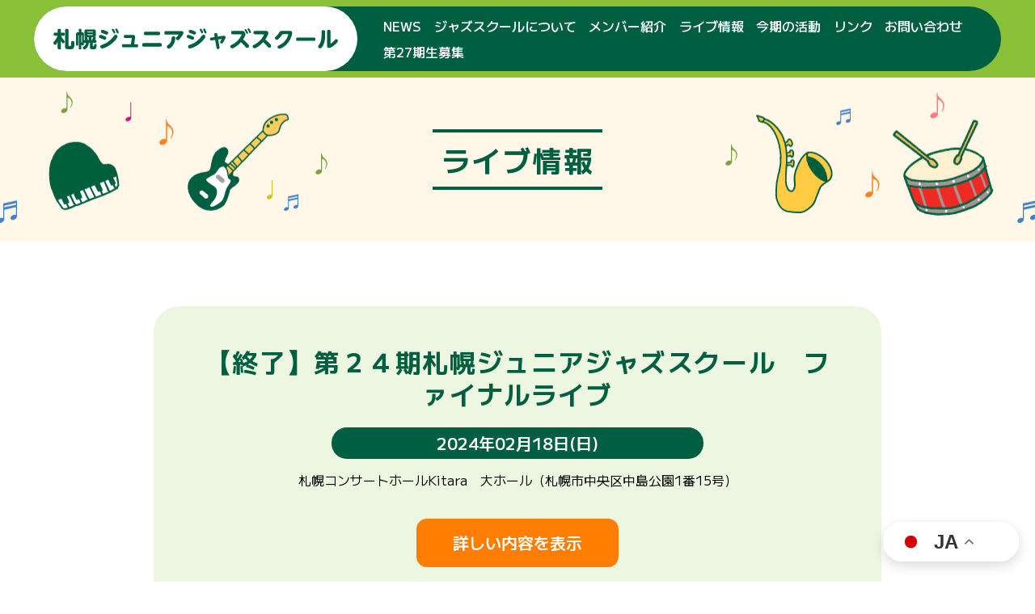

--- FILE ---
content_type: text/html; charset=UTF-8
request_url: https://go-sjf.com/live/3744/
body_size: 3740
content:
<!DOCTYPE html>
<html lang="ja" prefix="og: http://ogp.me/ns#">
<head>

<!-- Google tag (gtag.js) -->
<script async src="https://www.googletagmanager.com/gtag/js?id=G-G8PNDTTPKS"></script>
<script>
  window.dataLayer = window.dataLayer || [];
  function gtag(){dataLayer.push(arguments);}
  gtag('js', new Date());

  gtag('config', 'G-G8PNDTTPKS');
</script>


<meta http-equiv="Content-Type" content="text/html; charset=utf-8" />
<meta http-equiv="Content-Style-Type" content="text/css"/>
<meta http-equiv="Content-Script-Type" content="text/javascript"/>
<meta name="viewport" content="width=device-width, maximum-scale=3.0"/>
<meta http-equiv="X-UA-Compatible" content="IE=Edge">

<title>【終了】第２４期札幌ジュニアジャズスクール　ファイナルライブ | ライブ情報 | 札幌ジュニアジャズスクール:SJF SQUARE</title>

<meta name="description" content="札幌・ジュニア・ジャズスクールのご案内をしています。のお知らせ:【終了】第２４期札幌ジュニアジャズスクール　ファイナルライブ">
<meta name="format-detection" content="telephone=no">

<link rel="preconnect" href="https://fonts.googleapis.com">
<link rel="preconnect" href="https://fonts.gstatic.com" crossorigin>
<link href="https://fonts.googleapis.com/css2?family=M+PLUS+1p:wght@400;500;700&display=swap" rel="stylesheet">


<script src="https://go-sjf.com/js/jquery-3.6.0.min.js"></script>
<script src="https://go-sjf.com/js/slick/slick.min.js"></script>
<script src="https://go-sjf.com/js/script.js"></script>

<link rel="stylesheet" href="https://go-sjf.com/css/col_flex.css">
<link rel="stylesheet" href="https://go-sjf.com/css/anime.css">
<link rel="stylesheet" href="https://go-sjf.com/js/slick/slick.css">
<link rel="stylesheet" href="https://go-sjf.com/js/slick/slick-theme.css">
<link rel="stylesheet" href="https://go-sjf.com/css/common.css">
<link rel="stylesheet" href="https://go-sjf.com/css/go-sjf.css">

<link rel="shortcut icon" href="/favicon.ico">

<meta property="og:url" content="https://go-sjf.com/" />
<meta property="og:site_name" content="札幌ジュニアジャズスクール:SJF SQUARE" />
<meta property="og:title" content="トップページ | 札幌ジュニアジャズスクール:SJF SQUARE" />






<meta name='robots' content='max-image-preview:large' />
<link rel='stylesheet' id='classic-theme-styles-css' href='https://go-sjf.com/cms/wp-includes/css/classic-themes.min.css?ver=6.2.8' type='text/css' media='all' />

</head>

<body class="second page">


<header>
<div class="row">
	<a href="/" class="sitename"><img src="https://go-sjf.com/images/sitename.svg" alt="札幌ジュニアジャズスクール"></a>
	<nav class="hmenu">
	<button class="panel_btn"><span></span></button>
	<div class="gm">
		<div class="gmenu">
			<a class="spp" href="https://go-sjf.com"><span>HOME</span></a>
			<a href="https://go-sjf.com/news/"><span>NEWS</span></a>
			<a href="https://go-sjf.com/about/"><span>ジャズスクールについて</span></a>
			<a href="https://go-sjf.com/member/"><span>メンバー紹介</span></a>
			<a href="https://go-sjf.com/live/"><span>ライブ情報</span></a>
			<a href="https://go-sjf.com/activity/"><span>今期の活動</span></a>
			<a href="https://go-sjf.com/link/"><span>リンク</span></a>
			<a href="https://go-sjf.com/contact/"><span>お問い合わせ</span></a>
						<a href="https://go-sjf.com/application/"><span>第27期生募集</span></a>
						<div class="sns_list"><a target="_blank" href="https://www.instagram.com/sapporo_junior_jazz_school/"><img src="https://go-sjf.com/images/icon_insta.svg" alt="Instagram"></a></div>
			
		</div>
	</div>
	</nav>
</div>
</header>

<div id="contents" role="archive"><main id="main">

<section class="second_mv news_mv">
	<h1><span>ライブ情報</span></h1>
</section>

<section class="live_archive"><div class="row w900 sp_mb3">

<article class="acc" id="live_3744">
<div class="bg_rgn r2em pd3 sp_pd5vw">
<div class="live_head">
<h2 class="center grn">【終了】第２４期札幌ジュニアジャズスクール　ファイナルライブ</h2>
<time class="center">2024年02月18日(日)</time>
<p class="center">札幌コンサートホールKitara　大ホール（札幌市中央区中島公園1番15号）</p>
</div>
<a href="javascript:void(0);" class="acc_head btn org w250"><span>詳しい内容を表示</span></a>
<div class="live_cont acc_cont dl_blk">
	<dl><dt>日程</dt><dd>2024年02月18日(日)</dd></dl>	<dl><dt>場所</dt><dd>札幌コンサートホールKitara　大ホール（札幌市中央区中島公園1番15号）</dd></dl>	<dl><dt>開催時間</dt><dd>12:30開場 ／ 13:00開演　（15:00終演予定）</dd></dl>	<dl><dt>出演</dt><dd>SJF Junior Jazz Orchestra、Club SJF</dd></dl>	<dl><dt>その他</dt><dd><p>札幌ジュニアジャズスクール、１年間の活動を締めくくる集大成JAZZライブ！<br />
小学生クラス29名、中学生クラス22名の総勢51名の24期メンバーが、札幌コンサートホールKitaraの大舞台でこの１年間の練習の成果を発表します。<br />
皆様のご来場をお待ちしております。</p>
<p>【チケット料金】全席自由<br />
一般：前売700円、当日1,000円<br />
小中高生：前売300円、当日500円</p>
<p>【チケット取り扱い】<br />
・チケットぴあ/セブンイレブン（Pコード:256-003）<br />
→チケットぴあWEBは<a href="https://t.pia.jp/pia/event/event.do?eventCd=2339803"><span style="color: #0000ff;">こちら</span></a><br />
・Kitaraチケットセンター（Tel:011-520-1234）<br />
・ローソンチケット（Lコード:12302）<br />
→ローソンチケットWEBは<a href="https://l-tike.com/order/?gLcode=12302&amp;gPfKey=20231018000001543364&amp;gEntryMthd=01&amp;gScheduleNo=1&amp;gCarrierCd=08&amp;gPfName=%E6%9C%AD%E5%B9%8C%E8%8A%B8%E8%A1%93%E3%81%AE%E6%A3%AE+%E4%B8%BB%E5%82%AC%E4%BA%8B%E6%A5%AD%E3%80%80%E3%80%8C%E7%AC%AC%EF%BC%92%EF%BC%94%E6%9C%9F%E6%9C%AD%E5%B9%8C%E3%82%B8%E3%83%A5%E3%83%8B%E3%82%A2%E3%82%B8%E3%83%A3%E3%82%BA%E3%82%B9%E3%82%AF%E3%83%BC%E3%83%AB%E3%80%80%E3%83%95%E3%82%A1%E3%82%A4%E3%83%8A%E3%83%AB%E3%83%A9%E3%82%A4%E3%83%96%E3%80%8D&amp;gBaseVenueCd=13609"><span style="color: #0000ff;">こちら</span></a><br />
・道新プレイガイド/セコマチケット（セコマコード:D24021801）<br />
→道新プレイガイドWEBは<a href="https://doshin-playguide.jp/products/detail.php?product_id=3841"><span style="color: #0000ff;">こちら</span></a><br />
・市民交流プラザチケットセンター（Tel:0570-00-3871）</p>
<p>【注意事項】<br />
・未就学児の入場は膝上に限り無料です。お座席を必要とする場合は、小中高生の料金と同額になります。<br />
・会場に駐車場はございません。近隣の有料駐車場をご利用ください。<br />
・車椅子でご来場の方は事務局までご連絡ください。</p>
</dd></dl></div>
<a href="javascript:void(0);" class="acc_close btn org w250"><span>閉じる</span></a>
</div>
</article>

</div></section>


</main>
</div><!-- //.contents -->



<aside class="second_sponsor">
	<div class="row col8 sp_col2">
		
	<a target="_blank" class="bn_sponsor" href="https://www.fujifilm.com/jp/ja"><img decoding="async" src="https://go-sjf.com/cms/wp-content/uploads/2023/07/sponsor_bn_1b.png" alt="FUJIFILM"></a><a target="_blank" class="bn_sponsor" href="https://www.elm-t.co.jp/"><img decoding="async" src="https://go-sjf.com/cms/wp-content/uploads/2023/07/sponsor_bn_2.png" alt="エルム楽器"></a><a target="_blank" class="bn_sponsor" ><img decoding="async" src="https://go-sjf.com/cms/wp-content/uploads/2023/07/sponsor_bn_3.png" alt="福岡燃料"></a><a target="_blank" class="bn_sponsor" href="http://www.daichimirai.co.jp/"><img decoding="async" src="https://go-sjf.com/cms/wp-content/uploads/2023/07/sponsor_bn_4.png" alt="大地みらい"></a><a target="_blank" class="bn_sponsor" href="http://do-ene.jp/"><img decoding="async" src="https://go-sjf.com/cms/wp-content/uploads/2023/07/sponsor_bn_5.png" alt="北海道エネルギー"></a><a target="_blank" class="bn_sponsor" href="https://www.toyojitsugyo.com/"><img decoding="async" src="https://go-sjf.com/cms/wp-content/uploads/2023/07/sponsor_bn_8.png" alt="東洋実業"></a><a target="_blank" class="bn_sponsor" href="https://www.sweb.co.jp/"><img decoding="async" src="https://go-sjf.com/cms/wp-content/uploads/2023/07/sponsor_bn_6.png" alt="SNET"></a><a target="_blank" class="bn_sponsor" href="https://www.mwt.co.jp/"><img decoding="async" src="https://go-sjf.com/cms/wp-content/uploads/2023/07/sponsor_bn_7.png" alt="名鉄観光"></a><a target="_blank" class="bn_sponsor" href="https://shintaiheiyoh.com/"><img decoding="async" src="https://go-sjf.com/cms/wp-content/uploads/2024/06/shintaiheiyou.png" alt="新太平洋建設"></a><div></div>
</div></aside>



<footer class="footer">

<div class="sns_list"><a target="_blank" href="https://www.instagram.com/sapporo_junior_jazz_school/"><img src="https://go-sjf.com/images/icon_insta.svg" alt="Instagram"></a></div>


<div class="fm">
<a href="https://go-sjf.com/"><span>HOME</span></a>
<a href="https://go-sjf.com/news/"><span>NEWS</span></a>
<a href="https://go-sjf.com/about/"><span>ジャズスクールについて</span></a>
<a href="https://go-sjf.com/member/"><span>メンバー紹介</span></a>
<a href="https://go-sjf.com/live/"><span>ライブ情報</span></a>
<a href="https://go-sjf.com/activity/"><span>今期の活動</span></a>
<a href="https://go-sjf.com/link/"><span>リンク</span></a>
<a href="https://go-sjf.com/contact/"><span>お問い合わせ</span></a>
</div>
<p class="copyright">Copyright©2023 SJF SQUARE All Rights Reserved.</p>
</footer>
<div class="gtranslate_wrapper" id="gt-wrapper-65572908"></div><script type='text/javascript' id='gt_widget_script_65572908-js-before'>
window.gtranslateSettings = /* document.write */ window.gtranslateSettings || {};window.gtranslateSettings['65572908'] = {"default_language":"ja","languages":["en","ja"],"url_structure":"none","flag_style":"2d","wrapper_selector":"#gt-wrapper-65572908","alt_flags":{"en":"usa"},"float_switcher_open_direction":"top","switcher_horizontal_position":"right","switcher_vertical_position":"bottom","flags_location":"\/cms\/wp-content\/plugins\/gtranslate\/flags\/"};
</script><script src="https://go-sjf.com/cms/wp-content/plugins/gtranslate/js/float.js?ver=6.2.8" data-no-optimize="1" data-no-minify="1" data-gt-orig-url="/live/3744/" data-gt-orig-domain="go-sjf.com" data-gt-widget-id="65572908" defer></script></body>
</html>


--- FILE ---
content_type: text/css
request_url: https://go-sjf.com/css/anime.css
body_size: 917
content:
@charset "UTF-8";

/*
	anime css flame
	Version: 0.5b
	Author: tomonori tsugawa
	contact us:	tsu@cafeign.com
	All rights reserved.
	Unauthorized reproduction prohibited.
*/

.anime{transition: all 1s;}
.anime.active{}

.anime.delay_01{transition-delay:0.1s;}
.anime.delay_02{transition-delay:0.2s;}
.anime.delay_03{transition-delay:0.3s;}
.anime.delay_04{transition-delay:0.4s;}
.anime.delay_05{transition-delay:0.5s;}
.anime.delay_06{transition-delay:0.6s;}
.anime.delay_07{transition-delay:0.7s;}
.anime.delay_08{transition-delay:0.8s;}
.anime.delay_09{transition-delay:0.9s;}
.anime.delay_1{transition-delay:1s;}
.anime.delay_11{transition-delay:1.1s;}
.anime.delay_12{transition-delay:1.2s;}
.anime.delay_13{transition-delay:1.3s;}
.anime.delay_14{transition-delay:1.4s;}
.anime.delay_15{transition-delay:1.5s;}
.anime.delay_16{transition-delay:1.6s;}
.anime.delay_17{transition-delay:1.7s;}
.anime.delay_18{transition-delay:1.8s;}
.anime.delay_19{transition-delay:1.9s;}
.anime.delay_2{transition-delay:2s;}
.anime.delay_21{transition-delay:2.1s;}
.anime.delay_22{transition-delay:2.2s;}
.anime.delay_23{transition-delay:2.3s;}
.anime.delay_24{transition-delay:2.4s;}
.anime.delay_25{transition-delay:2.5s;}
.anime.delay_26{transition-delay:2.6s;}
.anime.delay_27{transition-delay:2.7s;}
.anime.delay_28{transition-delay:2.8s;}
.anime.delay_29{transition-delay:2.9s;}
.anime.delay_3{transition-delay:3s;}
.anime.delay_31{transition-delay:3.1s;}
.anime.delay_32{transition-delay:3.2s;}
.anime.delay_33{transition-delay:3.3s;}
.anime.delay_34{transition-delay:3.4s;}
.anime.delay_35{transition-delay:3.5s;}
.anime.delay_36{transition-delay:3.6s;}
.anime.delay_37{transition-delay:3.7s;}
.anime.delay_38{transition-delay:3.8s;}
.anime.delay_39{transition-delay:3.9s;}
.anime.delay_4{transition-delay:4s;}
.anime.delay_41{transition-delay:4.1s;}
.anime.delay_42{transition-delay:4.2s;}
.anime.delay_43{transition-delay:4.3s;}
.anime.delay_44{transition-delay:4.4s;}
.anime.delay_45{transition-delay:4.5s;}
.anime.delay_46{transition-delay:4.6s;}
.anime.delay_47{transition-delay:4.7s;}
.anime.delay_48{transition-delay:4.8s;}
.anime.delay_49{transition-delay:4.9s;}
.anime.delay_5{transition-delay:5s;}
.anime.delay_51{transition-delay:5.1s;}
.anime.delay_52{transition-delay:5.2s;}
.anime.delay_53{transition-delay:5.3s;}
.anime.delay_54{transition-delay:5.4s;}
.anime.delay_55{transition-delay:5.5s;}
.anime.delay_56{transition-delay:5.6s;}
.anime.delay_57{transition-delay:5.7s;}
.anime.delay_58{transition-delay:5.8s;}
.anime.delay_59{transition-delay:5.9s;}
.anime.delay_6{transition-delay:6s;}
.anime.delay_7{transition-delay:7s;}

.anime.duration_01{transition-duration: 100ms;}
.anime.duration_02{transition-duration: 200ms;}
.anime.duration_03{transition-duration: 300ms;}
.anime.duration_04{transition-duration: 400ms;}
.anime.duration_05{transition-duration: 500ms;}
.anime.duration_06{transition-duration: 600ms;}
.anime.duration_07{transition-duration: 700ms;}
.anime.duration_08{transition-duration: 800ms;}
.anime.duration_09{transition-duration: 900ms;}
.anime.duration_1s{transition-duration: 1000ms;}
.anime.duration_15s{transition-duration: 1500ms;}
.anime.duration_2s{transition-duration: 2000ms;}
.anime.duration_25s{transition-duration: 2500ms;}
.anime.duration_3s{transition-duration: 3000ms;}

.anime.fadein{opacity:0;}
.anime.fadein.active{opacity:1;}
.slick-active .anime.fadein{opacity:1;}

.anime.fadeout{opacity:1;}
.anime.fadeout.active{opacity:0;}
.slick-active .anime.fadeout{opacity:0;}

.anime.rotate_05{transform:rotate(5deg);}
.anime.rotate_05r{transform:rotate(-5deg);}
.anime.rotate_10{transform:rotate(10deg);}
.anime.rotate_10r{transform:rotate(-10deg);}
.anime.rotate_15{transform:rotate(15deg);}
.anime.rotate_15r{transform:rotate(-15deg);}
.anime.rotate_20{transform:rotate(20deg);}
.anime.rotate_20r{transform:rotate(-20deg);}
.anime[class*="rotate"].active{transform:rotate(0deg);}
.slick-active .anime[class*="rotate"]{transform:rotate(0deg);}

.anime.hsize{transform:scale(1,0.8);}
.anime.hsize_05{transform:scale(1,0.5);}
.anime.hsize_02{transform:scale(1,0.2);}
.slick-active .anime[class*="hsize"]{transform:scale(1);}

.anime.wsize{transform:scale(0.8,1);}
.anime.wsize_05{transform:scale(0.5,1);}
.anime.wsize_02{transform:scale(0.2,1);}
.slick-active .anime[class*="wsize"]{transform:scale(1);}


.anime.zoomin{transform:scale(0.8);}
.anime.zoomin_01{transform:scale(0.1);}
.anime.zoomin_09{transform:scale(0.9);}
.anime.zoomin_06{transform:scale(0.6);}
.anime[class*="zoomin"].active{transform:scale(1);}
.slick-active .anime[class*="zoomin"]{transform:scale(1);}


.anime.zoomout{transform:scale(1.2);}
.anime.zoomout_110{transform:scale(1.1);}
.anime.zoomout_150{transform:scale(1.5);}
.anime[class*="zoomout"].active{transform:scale(1);}
.slick-active .anime[class*="zoomout"]{transform:scale(1);}

.anime.sc_left{transform:translateX(-20px);}
.anime.sc_left_50{transform:translateX(-50px);}
.anime.sc_left_100{transform:translateX(-100px);}
.anime.sc_left_50vw{transform:translateX(-50vw);}
.anime[class*="sc_left"].active{transform:translateX(0px);}
.slick-active .anime[class*="sc_left"]{transform:translateX(0px);}

.anime.sc_right{transform:translateX(20px);}
.anime.sc_right_50{transform:translateX(50px);}
.anime.sc_right_100{transform:translateX(100px);}
.anime[class*="sc_right"].active{transform:translateX(0px);}
.slick-active .anime[class*="sc_right"]{transform:translateX(0px);}

.anime.sc_up{transform:translateY(20px);}
.anime.sc_up_50{transform:translateY(100px);}
.anime.sc_up_100{transform:translateY(100px);}
.anime[class*="sc_up"].active{transform:translateX(0px);}
.slick-active .anime[class*="sc_up"]{transform:translateX(0px);}

.anime.sc_down{transform:translateY(-20px);}
.anime.sc_down_50{transform:translateY(-100px);}
.anime.sc_down_100{transform:translateY(-100px);}
.anime.sc_down_50vh{transform:translateY(-50vh);}
.anime[class*="sc_down"].active{transform:translateX(0px);}
.slick-active .anime[class*="sc_down"]{transform:translateX(0px);}



--- FILE ---
content_type: application/javascript
request_url: https://go-sjf.com/js/script.js
body_size: 804
content:

$(function(){


$('.single_activity_slider').slick({slidesToShow:3,arrows: false,dots:true,autoplay:true,infinite: true,adaptiveHeight:true,responsive: [{breakpoint: 750,settings: {slidesToShow:1,}}]});


$('.open_modal').on('click',function(){
$('.modal_wrap').addClass('active');
});

$('.close_modal').on('click',function(){
$('.modal_wrap').removeClass('active');
});


$('.panel_btn').on('click',function(){
	$(this).toggleClass('active');
});


$('.acc .acc_head').on('click',function(){
	$(this).toggleClass('active');
});

$('.acc .acc_close').on('click',function(){
	$(this).siblings('.acc_head').removeClass('active');
});


$('.gototop').on('click',function(){
	$('body,html').animate({scrollTop: 0}, 400, 'swing');
});



$('a[href*="#"], area[href*="#"]').not(".no_scroll,footer .gototop").click(function() {
	href = $(this).prop("href"),hrefPageUrl = href.split("#")[0],
	currentUrl = location.href,currentUrl = currentUrl.split("#")[0];
	if(hrefPageUrl == currentUrl){
		href = "#" + href.split("#").pop();
	if(href != '#' && $(href).length >0){
		position = $(href).offset().top;
		$('body,html').animate({scrollTop: position}, 400, 'swing');
	} return false;
}});

$('.products_slider').slick({slidesToShow:3,autoplay:true,autoplaySpeed: 2400,responsive:[{breakpoint: 750,settings: {slidesToShow: 2,slidesToScroll: 2,}}]});


});


$(window).on("load scroll resize",function(){
	var s = $(window).scrollTop();
	var h = $(window).innerHeight();
	var ha = $(window).innerHeight()*0.7;
	var ap = 100;
	var ft = $('footer').offset().top;
	
	if($('#mv').length > 0 ){
		var m  = $('#mv').offset().top+$('#mv').height();
	}
	if(s > 400 ){
		$('footer .gototop').addClass('active');
	}else{
		$('footer .gototop').removeClass('active');
	}
	
	$('.anime').not('.front_anime_cont').each(function(){
		if($(this).offset().top < s+ha){ $(this).addClass('active');}else{ $(this).removeClass('active');}
	});
		$('main section').each(function(){
		if($(this).offset().top < s+ha){ $(this).addClass('active');}else{ $(this).removeClass('active');}
	});
	
	if(ft < s+h){
		$('.f_anime').addClass('active');
	}else{
		$('.f_anime').removeClass('active');
	}
	
});


$(window).on("load resize",function(){
	wsize = $(window).width();
	if(wsize <= 750){
		$("img").each(function(){$(this).attr("src",$(this).attr("src").replace("_pc.", "_sp."));});
		$('#main table tbody td').each(function(){
			if($(this).data('title')){
				$(this).before('<th class="sp">'+$(this).data('title')+'</th>');
			}
		});
	}else{
		$("img").each(function(){$(this).attr("src",$(this).attr("src").replace("_sp.", "_pc."));});
		$('#main table tbody th.sp').remove();
	}
});

